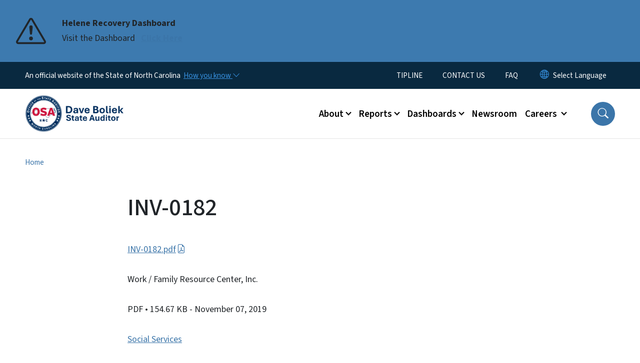

--- FILE ---
content_type: text/html; charset=UTF-8
request_url: https://www.auditor.nc.gov/documents/reports/investigative/inv-0182-0
body_size: 42270
content:

<!DOCTYPE html>
<html lang="en" dir="ltr" prefix="og: https://ogp.me/ns#">
  <head>
    <meta name="color-scheme" content="only light">
    <meta charset="utf-8" />
<script async src="https://www.googletagmanager.com/gtag/js?id=G-NXKKFN0D24"></script>
<script>window.dataLayer = window.dataLayer || [];function gtag(){dataLayer.push(arguments)};gtag("js", new Date());gtag("set", "developer_id.dMDhkMT", true);gtag("config", "G-NXKKFN0D24", {"groups":"default","page_placeholder":"PLACEHOLDER_page_location","allow_ad_personalization_signals":false});</script>
<link rel="canonical" href="https://www.auditor.nc.gov/documents/reports/investigative/inv-0182-0" />
<meta name="Generator" content="Drupal 10 (https://www.drupal.org)" />
<meta name="MobileOptimized" content="width" />
<meta name="HandheldFriendly" content="true" />
<meta name="viewport" content="width=device-width, initial-scale=1, shrink-to-fit=no" />
<meta http-equiv="x-ua-compatible" content="ie=edge" />
<link rel="icon" href="https://files.nc.gov/nc-auditor/nc-favicon-32x32_0.png?VersionId=Kr8gj2O3SwE8nmo4czponVh0fgm_A06U" type="image/png" />

    <title>INV-0182 | NC Auditor</title>
    <link rel="stylesheet" media="all" href="/sites/default/files/css/css_McD414RHaQEGHWiFCXO0E6sVznQbw8qEZ2Poriz6yJc.css?delta=0&amp;language=en&amp;theme=nc_barrio&amp;include=[base64]" />
<link rel="stylesheet" media="all" href="/sites/default/files/css/css_QJFbZKoawNbFEUkhpC-liW18AQy0QfsgXRDUwDslmLQ.css?delta=1&amp;language=en&amp;theme=nc_barrio&amp;include=[base64]" />
<link rel="stylesheet" media="all" href="//cdn.jsdelivr.net/npm/bootstrap@5.1.3/dist/css/bootstrap.min.css" />
<link rel="stylesheet" media="print" href="/sites/default/files/css/css_090_15VghrHPtPwmpDUNoiB08dGJKG_ia0wt5stA2yA.css?delta=3&amp;language=en&amp;theme=nc_barrio&amp;include=[base64]" />
<link rel="stylesheet" media="all" href="/sites/default/files/css/css_o27ywI-ISDAa3Jjt7jra89ZYqbLGcm0E6RHUUauZF2k.css?delta=4&amp;language=en&amp;theme=nc_barrio&amp;include=[base64]" />
<link rel="stylesheet" media="print" href="/sites/default/files/css/css_3MW8ft_FF9ydvFy41_VRjtN0vyNx7rgxT5zOH09DsHA.css?delta=5&amp;language=en&amp;theme=nc_barrio&amp;include=[base64]" />
<link rel="stylesheet" media="all" href="/sites/default/files/css/css_7en5mTJF96yvOBLW7MVDR3emir6LMD3IRB-DCT7VhDs.css?delta=6&amp;language=en&amp;theme=nc_barrio&amp;include=[base64]" />

    
  </head>
  <body class="layout-no-sidebars has-featured-top path-media">
    <a href="#main-content" class="visually-hidden focusable skip-link">
      Skip to main content
    </a>
    
      <div class="dialog-off-canvas-main-canvas" data-off-canvas-main-canvas>
    <div id="page-wrapper">
  <div id="page">
    <header id="header" class="header" role="banner" aria-label="Site header">
                    <div class="highlighted container-fluid g-0">
          <div class="container-fluid section clearfix" role="alert">
              <div id="block-ncalertsblock-2" class="block block-ncalert block-nc-alert-block">
  
    
      <div class="content">
      
    <div id="alerts" data-alerts-hash="de9bda8f14c60812f5603b048c820696" class="carousel slide alerts" data-bs-ride="false" data-bs-interval="10000" data-bs-touch="false">
    <div class="carousel-inner">
              <div class="carousel-item alert-item info active" data-paths="">
          <div id="2bc8302d120b0982f3c1ff57286cadf7" class="alert-box">
            <span class="alert-icon" aria-hidden="true">
              <svg xmlns="http://www.w3.org/2000/svg" width="60" height="60" fill="currentColor" class="bi bi-exclamation-triangle" viewBox="0 0 16 16">
              <path d="M7.938 2.016A.13.13 0 0 1 8.002 2a.13.13 0 0 1 .063.016.146.146 0 0 1 .054.057l6.857 11.667c.036.06.035.124.002.183a.163.163 0 0 1-.054.06.116.116 0 0 1-.066.017H1.146a.115.115 0 0 1-.066-.017.163.163 0 0 1-.054-.06.176.176 0 0 1 .002-.183L7.884 2.073a.147.147 0 0 1 .054-.057zm1.044-.45a1.13 1.13 0 0 0-1.96 0L.165 13.233c-.457.778.091 1.767.98 1.767h13.713c.889 0 1.438-.99.98-1.767L8.982 1.566z"/>
              <path d="M7.002 12a1 1 0 1 1 2 0 1 1 0 0 1-2 0zM7.1 5.995a.905.905 0 1 1 1.8 0l-.35 3.507a.552.552 0 0 1-1.1 0L7.1 5.995z"/>
              </svg>
            </span>
            <div class="message" role="alert">
              <strong class="alert-type">Helene Recovery Dashboard</strong>
              <p>Visit the Dashboard
                                  <a href="https://www.auditor.nc.gov/helene" class="alert-link" aria-label="Read More Visit the Dashboard">
                                          Click Here
                                      </a>
                              </p>
            </div>
          </div>
        </div>
              </div>

    </div>
  </div>


          </div>
        </div>
                              <div class="navbar" id="navbar-top">
                          
              
              <div class="official-website">
                <span class="d-none d-sm-inline">An official website of the State of North Carolina</span>
                <span class="d-sm-none d-inline">An official website of NC</span>
                <button
                  type="button"
                  data-bs-toggle="collapse"
                  data-bs-target="#officialNC"
                  aria-label="How you know"
                  aria-expanded="false"
                  aria-controls="collapseExample"
                  class="how-you-know-btn">
                  <span class="d-none d-sm-inline">How you know <i class="bi-chevron-down"></i></span>
                  <span class="d-sm-none d-inline"><i class="bi bi-info-circle"></i></span>
                </button>
              </div>
              <div class="collapse official-website" id="officialNC">
                <div class="privacy-security">
                  <div class="p-2">
                    <i class="bi bi-info-circle h3 float-start pe-2"></i>
                    <p>State Government websites value user privacy. To learn more, <a href="https://www.nc.gov/privacy">view our full privacy policy</a>.</p>
                  </div>
                  <div class="p-2">
                    <i class="bi bi-lock h3 float-start pe-2"></i>
                    <p>Secure websites use HTTPS certificates. A lock icon or https:// means you’ve safely connected to the official website.</p>
                  </div>
                </div>
              </div>
                              <div class="form-inline navbar-form ml-auto">
                    <section class="row region region-top-header-form">
    <nav role="navigation" aria-labelledby="block-utilitymenu-menu" id="block-utilitymenu" class="block block-menu navigation menu--enterprise-nav-menu">
            
  <div class="visually-hidden" id="block-utilitymenu-menu">Utility Menu</div>
  

        
                  <ul class="clearfix nav" data-component-id="bootstrap_barrio:menu">
                    <li class="nav-item">
                <a href="https://www.auditor.nc.gov/tipline" class="nav-link nav-link-https--wwwauditorncgov-tipline">TIPLINE</a>
              </li>
                <li class="nav-item">
                <a href="https://www.auditor.nc.gov/contact-us" class="nav-link nav-link-https--wwwauditorncgov-contact-us">CONTACT US</a>
              </li>
                <li class="nav-item">
                <a href="/about-us/frequently-asked-questions" class="nav-link nav-link--about-us-frequently-asked-questions">FAQ</a>
              </li>
        </ul>
  



  </nav>
<div id="block-gtranslate-2" class="block block-gtranslate block-gtranslate-block">
  
    
      <div class="content">
      
<div class="gtranslate_wrapper"></div><script>window.gtranslateSettings = {"switcher_horizontal_position":"inline","switcher_vertical_position":"inline","horizontal_position":"inline","vertical_position":"inline","float_switcher_open_direction":"bottom","switcher_open_direction":"bottom","default_language":"en","native_language_names":1,"detect_browser_language":0,"add_new_line":1,"select_language_label":"Select Language","flag_size":32,"flag_style":"2d","globe_size":60,"alt_flags":[],"wrapper_selector":".gtranslate_wrapper","url_structure":"none","custom_domains":null,"languages":["en","ar","zh-TW","hi","pl","pt","ru","es","sr","vi","th","hmn","km","lo","so","am"],"custom_css":""};</script><script>(function(){var js = document.createElement('script');js.setAttribute('src', 'https://cdn.gtranslate.net/widgets/latest/dropdown.js');js.setAttribute('data-gt-orig-url', '/documents/reports/investigative/inv-0182-0');js.setAttribute('data-gt-orig-domain', 'www.auditor.nc.gov');document.body.appendChild(js);})();</script>
    </div>
  </div>

  </section>

                </div>
                                      </div>
                <div class="navbar navbar-expand-xl" id="navbar-main">
                        <section class="nc_header region region-header">
          <a href="/" title="Home" rel="home" class="navbar-brand">
              <img src="https://files.nc.gov/nc-auditor/OSA-Seal-Website-Lg.png?VersionId=n4ROSxUnBq1N71ampNoiXRAAsr73Jwbi" alt="Home" class="img-fluid d-inline-block align-top" />
                </a>
  
  </section>

                          <button class="navbar-toggler navbar-toggler-right collapsed" type="button" data-bs-toggle="collapse" data-bs-target="#CollapsingNavbar" aria-controls="CollapsingNavbar" aria-expanded="false" aria-label="Toggle navigation"><span class="navbar-toggler-icon"></span></button>
              <div class="collapse navbar-collapse justify-content-end" id="CollapsingNavbar">
                  <section class="main-menu-nav container-md  region region-primary-menu">
    <nav role="navigation" aria-label="Main Menu"  id="block-mainmenu-2" class="block block-menu navigation menu--main">
            
  <p class="visually-hidden" id="block-mainmenu-2-menu">Main menu</p>
  

        
              <ul class="clearfix navbar-nav">
    
    
          
      <li class="nav-item menu-item--expanded dropdown">
                          <a href="/about-office-state-auditor" class="nav-link dropdown-toggle nav-link--about-office-state-auditor" data-bs-toggle="dropdown" aria-expanded="false" aria-haspopup="true" role="button" data-drupal-link-system-path="node/3831">About</a>
                                                      <ul class="dropdown-menu dropdown-menu-lg-end">
    
                                            <li class="dropdown-item landing-page "><a href="/about-office-state-auditor" class="nav-link nav-link--about-office-state-auditor" data-drupal-link-system-path="node/3831">About</a></li>
    
          
      <li class="dropdown-item">
                          <a href="https://www.auditor.nc.gov/about-office-state-auditor" class="nav-link-https--wwwauditorncgov-about-office-state-auditor">Mission</a>
              </li>
          
      <li class="dropdown-item">
                          <a href="/about-office/state-auditor-dave-boliek" class="nav-link--about-office-state-auditor-dave-boliek" data-drupal-link-system-path="node/3872">Meet the State Auditor</a>
              </li>
          
      <li class="dropdown-item">
                          <a href="/about-office/history-office-state-auditor" class="nav-link--about-office-history-office-state-auditor" data-drupal-link-system-path="node/3826">History of the Office</a>
              </li>
          
      <li class="dropdown-item">
                          <a href="https://www.auditor.nc.gov/blog/2025/12/05/introducing-north-carolina-award-excellence-financial-reporting-and-compliance" class="nav-link-https--wwwauditorncgov-blog-2025-12-05-introducing-north-carolina-award-excellence-financial-reporting-and-compliance">Award of Excellence</a>
              </li>
          
      <li class="dropdown-item">
                          <a href="https://www.auditor.nc.gov/cardinal-award" class="nav-link-https--wwwauditorncgov-cardinal-award">Cardinal Award</a>
              </li>
        </ul>
  
              </li>
          
      <li class="nav-item menu-item--expanded dropdown">
                          <a href="/auditsreports" class="nav-link dropdown-toggle nav-link--auditsreports" data-bs-toggle="dropdown" aria-expanded="false" aria-haspopup="true" role="button" data-drupal-link-system-path="node/3815">Reports</a>
                                                      <ul class="dropdown-menu dropdown-menu-lg-end">
    
                                            <li class="dropdown-item landing-page "><a href="/auditsreports" class="nav-link nav-link--auditsreports" data-drupal-link-system-path="node/3815">Reports</a></li>
    
          
      <li class="dropdown-item">
                          <a href="/audits-reviews/search-reports" class="nav-link--audits-reviews-search-reports" data-drupal-link-system-path="audits-reviews/search-reports">Search For Reports</a>
              </li>
          
      <li class="dropdown-item">
                          <a href="/auditsreports/types-audits" class="nav-link--auditsreports-types-audits" data-drupal-link-system-path="node/3821">Types of Audits</a>
              </li>
          
      <li class="dropdown-item">
                          <a href="/order-reports" class="nav-link--order-reports">Order Reports</a>
              </li>
          
      <li class="dropdown-item">
                          <a href="https://www.auditor.nc.gov/receive-reports" class="nav-link-https--wwwauditorncgov-receive-reports">Subscribe To Receive Reports</a>
              </li>
          
      <li class="dropdown-item">
                          <a href="/Forms" class="nav-link--forms" data-drupal-link-system-path="node/3838">Forms</a>
              </li>
        </ul>
  
              </li>
          
      <li class="nav-item menu-item--expanded dropdown">
                          <a href="/dashboards" class="nav-link dropdown-toggle nav-link--dashboards" data-bs-toggle="dropdown" aria-expanded="false" aria-haspopup="true" role="button" data-drupal-link-system-path="node/3912">Dashboards</a>
                                                      <ul class="dropdown-menu dropdown-menu-lg-end">
    
                                            <li class="dropdown-item landing-page "><a href="/dashboards" class="nav-link nav-link--dashboards" data-drupal-link-system-path="node/3912">Dashboards</a></li>
    
          
      <li class="dropdown-item">
                          <a href="https://www.auditor.nc.gov/dave" class="nav-link-https--wwwauditorncgov-dave">DAVE Dashboard</a>
              </li>
          
      <li class="dropdown-item">
                          <a href="/dashboards/helene" class="nav-link--dashboards-helene" data-drupal-link-system-path="node/3881">Helene Recovery</a>
              </li>
          
      <li class="dropdown-item">
                          <a href="/dashboards/internal-budget-dashboard" class="nav-link--dashboards-internal-budget-dashboard" data-drupal-link-system-path="node/3929">Internal OSA Budget</a>
              </li>
          
      <li class="dropdown-item">
                          <a href="/dashboards/nc-financial-snapshot" class="nav-link--dashboards-nc-financial-snapshot" data-drupal-link-system-path="node/3930">NC Financial Snapshot</a>
              </li>
        </ul>
  
              </li>
          
      <li class="nav-item">
                          <a href="/newsroom" class="nav-link nav-link--newsroom" data-drupal-link-system-path="node/3885">Newsroom</a>
              </li>
          
      <li class="nav-item menu-item--expanded dropdown">
                          <a href="https://www.auditor.nc.gov/careers" target="_self" class="nav-link dropdown-toggle nav-link-https--wwwauditorncgov-careers" data-bs-toggle="dropdown" aria-expanded="false" aria-haspopup="true" role="button">Careers </a>
                                                      <ul class="dropdown-menu dropdown-menu-lg-end">
    
                                            <li class="dropdown-item landing-page "><a href="https://www.auditor.nc.gov/careers" target="_self" class="nav-link nav-link-https--wwwauditorncgov-careers">Careers </a></li>
    
          
      <li class="dropdown-item">
                          <a href="https://nc.wd108.myworkdayjobs.com/NC_Careers?hiringCompany=4c5533ba0a02100160ed039da7700000" class="nav-link-https--ncwd108myworkdayjobscom-nc-careershiringcompany4c5533ba0a02100160ed039da7700000" title="Join Our Team">Full-Time Opportunities</a>
              </li>
          
      <li class="dropdown-item">
                          <a href="https://www.auditor.nc.gov/internships" class="nav-link-https--wwwauditorncgov-internships">Internships</a>
              </li>
          
      <li class="dropdown-item">
                          <a href="https://www.auditor.nc.gov/events" class="nav-link-https--wwwauditorncgov-events">Come Meet Us</a>
              </li>
        </ul>
  
              </li>
        </ul>
  


  </nav>
<nav role="navigation" aria-labelledby="block-utilitymenu-2-menu" id="block-utilitymenu-2" class="block block-menu navigation menu--enterprise-nav-menu">
            
  <h2 class="visually-hidden" id="block-utilitymenu-2-menu">Utility Menu</h2>
  

        
                  <ul class="clearfix nav" data-component-id="bootstrap_barrio:menu">
                    <li class="nav-item">
                <a href="https://www.auditor.nc.gov/tipline" class="nav-link nav-link-https--wwwauditorncgov-tipline">TIPLINE</a>
              </li>
                <li class="nav-item">
                <a href="https://www.auditor.nc.gov/contact-us" class="nav-link nav-link-https--wwwauditorncgov-contact-us">CONTACT US</a>
              </li>
                <li class="nav-item">
                <a href="/about-us/frequently-asked-questions" class="nav-link nav-link--about-us-frequently-asked-questions">FAQ</a>
              </li>
        </ul>
  



  </nav>

  </section>

                  <div class="form-inline navbar-form justify-content-end">
                    
                    <div id="search-icon" tabindex="0" role="button" aria-pressed="false" aria-label="Search"><i class="bi bi-search"></i></div>
                  </div>
              </div>
                                            </div>
          </header>
                  <div class="featured-top">
          <aside class="featured-top__inner section container-fluid clearfix" role="complementary">
              <section class="container-fluid region region-featured-top">
    <div id="block-ncsearchblock-2" class="block block-ncsearch block-nc-search-block">
  
    
      <div class="content">
      
<form class="nc-search-block-form" data-drupal-selector="nc-search-block-form" action="/search/auditor" method="get" id="nc-search-block-form" accept-charset="UTF-8">
  




        
  <div class="js-form-item js-form-type-search form-type-search js-form-item-keys form-item-keys form-no-label mb-3">
          <label for="edit-keys" class="visually-hidden">Search</label>
                    <input title="Enter the terms you wish to search for." data-drupal-selector="edit-keys" data-msg-maxlength="Search field has a maximum length of 128." type="search" id="edit-keys" name="keys" value="" size="15" maxlength="128" class="form-search form-control" />

                      </div>
<div data-drupal-selector="edit-actions" class="form-actions js-form-wrapper form-wrapper mb-3" id="edit-actions--2"><input id="search-button" aria-label="search" role="search" data-drupal-selector="edit-submit" type="submit" value="Search" class="button js-form-submit form-submit btn btn-primary form-control" />
</div>

</form>

    </div>
  </div>

  </section>

                      </aside>
        </div>
              <div id="main-wrapper" class="layout-main-wrapper clearfix">
              <div id="main" class="container-fluid ">
                                          <div id="block-breadcrumbs" class="block block-system block-system-breadcrumb-block">
  
    
      <div class="content">
      
  <nav role="navigation" aria-label="breadcrumb" style="">
  <ol class="breadcrumb">
            <li class="breadcrumb-item">
        <a href="/">Home</a>
      </li>
        </ol>
</nav>


    </div>
  </div>


          <div class="row row-offcanvas row-offcanvas-left clearfix">
            <main class="main-content col order-first" id="content" role="main">
              <section class="section">
                <a id="main-content" tabindex="-1"></a>
                  <div data-drupal-messages-fallback class="hidden"></div>
<div>
    
        
    	<article  class="file">
		<h1 itemprop="name">INV-0182</h1>
      <p> <a href="/documents/reports/investigative/inv-0182-0/open">INV-0182.pdf</a> </p>
    		  <p>Work / Family Resource Center, Inc.</p>
    		<div class="meta">
			<span class="label category">
				PDF
			</span>
			 <span class="label file-size">
         •	154.67 KB
			 </span>
       <span class="label file-date">
         - November 07, 2019
       </span>
    </div>
    <div class="label file-term">
            <a href="/document-terms/social-services" hreflang="en">Social Services</a>          </div>
	</article>
  
        
            <div class="clearfix text-formatted field field--name-field-document-entity-body field--type-text-with-summary field--label-hidden field__item"><p>Two former employees wrote over three hundred checks to themselves. Two-hundred thirty-nine checks totaling $124,267.58 were written to David Robbins during an eight month period.</p></div>
      
        
  <div class="field field--name-field-division-office field--type-entity-reference field--label-above">
    <div class="field__label">Division/Office</div>
          <ul class='field__items'>
              <li class="field__item"><a href="/divisionoffice/department-health-and-human-services" hreflang="en">Department of Health and Human Services</a></li>
              </ul>
      </div>

        
      <div class="field field--name-field-document-collection field--type-entity-reference field--label-hidden field__items">
              <div class="field__item"><a href="/document-collection/audit-reports" hreflang="en">Audit Reports</a></div>
              <div class="field__item"><a href="/document-collection/investigative-audits" hreflang="en">Investigative Audits</a></div>
              <div class="field__item"><a href="/document-collection/investigative" hreflang="en">Investigative</a></div>
          </div>
  
        
  <div class="field field--name-field-document-entity-terms field--type-entity-reference field--label-above">
    <div class="field__label">Document Entity Terms</div>
          <div class='field__items'>
              <div class="field__item"><a href="/document-terms/social-services" hreflang="en">Social Services</a></div>
              </div>
      </div>

        
  <div class="field field--name-field-document-entity-pub-date field--type-datetime field--label-above">
    <div class="field__label">First Published</div>
              <div class="field__item"><time datetime="1996-01-25T12:00:00Z" class="datetime">January 25, 1996</time>
</div>
          </div>

        
</div>

              </section>
            </main>
                                  </div>
        </div>
          </div>
    <nav class="back-to-top" aria-label="Back to top"><a title="Back to top" href="#navbar-top"><i class="bi-box-arrow-in-up" role="img" aria-label="Back to top arrow"></i></a></nav>
        <footer class="site-footer">
              <div class="container-fluid">
                      <div class="site-footer__top clearfix">
                <section class="row region region-footer-first">
    <div id="block-contactinformation-2" class="block-content-basic block block-block-content block-block-content59e5230d-fb0a-40f4-bbaa-a4359cda8781">
  
      <h2>Contact Information</h2>
    
      <div class="content">
      
            <div class="clearfix text-formatted field field--name-body field--type-text-with-summary field--label-hidden field__item"><div itemscope itemtype="http://schema.org/Organization"><p><strong>North Carolina Office of the State Auditor</strong><br>20601 Mail Service Center<br>Raleigh, NC 27699</p><p><strong>Voice:</strong> 919-807-7500<br><strong>Toll-Free Tipline:</strong> 800-730-8477<br><strong>Fax:</strong> 919-807-7647<o:p></o:p><o:p></o:p></p></div></div>
      
    </div>
  </div>

  </section>

                <section class="row region region-footer-second">
    <div id="block-followus-2" class="block block-ncblocks block-ncblocks-follow-site-block">
  
      <h2>Follow Us</h2>
    
      <div class="content">
      
<div class="social-links">
  <div class="item-list">
    <ul>
              <li>
          <a href="https://www.facebook.com/ncstateauditor/" itemprop="url">
            <svg xmlns="http://www.w3.org/2000/svg" fill="currentColor" class="bi bi-facebook" viewBox="0 0 16 16" role="img" aria-label="Facebook">
              <path d="M16 8.049c0-4.446-3.582-8.05-8-8.05C3.58 0-.002 3.603-.002 8.05c0 4.017 2.926 7.347 6.75 7.951v-5.625h-2.03V8.05H6.75V6.275c0-2.017 1.195-3.131 3.022-3.131.876 0 1.791.157 1.791.157v1.98h-1.009c-.993 0-1.303.621-1.303 1.258v1.51h2.218l-.354 2.326H9.25V16c3.824-.604 6.75-3.934 6.75-7.951"/>
            </svg>
          </a>
        </li>
      
              <li>
          <a href="https://twitter.com/NCStateAuditor">
            <svg xmlns="http://www.w3.org/2000/svg" fill="currentColor" class="bi bi-twitter-x" viewBox="0 0 16 16" role="img" aria-label="X">
              <path d="M12.6.75h2.454l-5.36 6.142L16 15.25h-4.937l-3.867-5.07-4.425 5.07H.316l5.733-6.57L0 .75h5.063l3.495 4.633L12.601.75Zm-.86 13.028h1.36L4.323 2.145H2.865z"/>
            </svg>
          </a>
        </li>
      
      
              <li>
          <a href="https://www.instagram.com/nc.osa/" itemprop="url">
            <svg xmlns="http://www.w3.org/2000/svg" fill="currentColor" class="bi bi-instagram" viewBox="0 0 16 16" role="img" aria-label="Instagram">
              <path d="M8 0C5.829 0 5.556.01 4.703.048 3.85.088 3.269.222 2.76.42a3.9 3.9 0 0 0-1.417.923A3.9 3.9 0 0 0 .42 2.76C.222 3.268.087 3.85.048 4.7.01 5.555 0 5.827 0 8.001c0 2.172.01 2.444.048 3.297.04.852.174 1.433.372 1.942.205.526.478.972.923 1.417.444.445.89.719 1.416.923.51.198 1.09.333 1.942.372C5.555 15.99 5.827 16 8 16s2.444-.01 3.298-.048c.851-.04 1.434-.174 1.943-.372a3.9 3.9 0 0 0 1.416-.923c.445-.445.718-.891.923-1.417.197-.509.332-1.09.372-1.942C15.99 10.445 16 10.173 16 8s-.01-2.445-.048-3.299c-.04-.851-.175-1.433-.372-1.941a3.9 3.9 0 0 0-.923-1.417A3.9 3.9 0 0 0 13.24.42c-.51-.198-1.092-.333-1.943-.372C10.443.01 10.172 0 7.998 0zm-.717 1.442h.718c2.136 0 2.389.007 3.232.046.78.035 1.204.166 1.486.275.373.145.64.319.92.599s.453.546.598.92c.11.281.24.705.275 1.485.039.843.047 1.096.047 3.231s-.008 2.389-.047 3.232c-.035.78-.166 1.203-.275 1.485a2.5 2.5 0 0 1-.599.919c-.28.28-.546.453-.92.598-.28.11-.704.24-1.485.276-.843.038-1.096.047-3.232.047s-2.39-.009-3.233-.047c-.78-.036-1.203-.166-1.485-.276a2.5 2.5 0 0 1-.92-.598 2.5 2.5 0 0 1-.6-.92c-.109-.281-.24-.705-.275-1.485-.038-.843-.046-1.096-.046-3.233s.008-2.388.046-3.231c.036-.78.166-1.204.276-1.486.145-.373.319-.64.599-.92s.546-.453.92-.598c.282-.11.705-.24 1.485-.276.738-.034 1.024-.044 2.515-.045zm4.988 1.328a.96.96 0 1 0 0 1.92.96.96 0 0 0 0-1.92m-4.27 1.122a4.109 4.109 0 1 0 0 8.217 4.109 4.109 0 0 0 0-8.217m0 1.441a2.667 2.667 0 1 1 0 5.334 2.667 2.667 0 0 1 0-5.334"/>
            </svg>
          </a>
        </li>
      
      
      
              <li>
          <a href="https://www.youtube.com/channel/UCLiAy36eqY55MDmZaH1tRBg" itemprop="url">
            <svg xmlns="http://www.w3.org/2000/svg" fill="currentColor" class="bi bi-youtube" viewBox="0 0 16 16" role="img" aria-label="YouTube">
              <path d="M8.051 1.999h.089c.822.003 4.987.033 6.11.335a2.01 2.01 0 0 1 1.415 1.42c.101.38.172.883.22 1.402l.01.104.022.26.008.104c.065.914.073 1.77.074 1.957v.075c-.001.194-.01 1.108-.082 2.06l-.008.105-.009.104c-.05.572-.124 1.14-.235 1.558a2.01 2.01 0 0 1-1.415 1.42c-1.16.312-5.569.334-6.18.335h-.142c-.309 0-1.587-.006-2.927-.052l-.17-.006-.087-.004-.171-.007-.171-.007c-1.11-.049-2.167-.128-2.654-.26a2.01 2.01 0 0 1-1.415-1.419c-.111-.417-.185-.986-.235-1.558L.09 9.82l-.008-.104A31 31 0 0 1 0 7.68v-.123c.002-.215.01-.958.064-1.778l.007-.103.003-.052.008-.104.022-.26.01-.104c.048-.519.119-1.023.22-1.402a2.01 2.01 0 0 1 1.415-1.42c.487-.13 1.544-.21 2.654-.26l.17-.007.172-.006.086-.003.171-.007A100 100 0 0 1 7.858 2zM6.4 5.209v4.818l4.157-2.408z"/>
            </svg>
          </a>
        </li>
      
      
              <li>
          <a href="https://www.linkedin.com/company/nc-office-of-the-state-auditor" itemprop="url">
            <svg xmlns="http://www.w3.org/2000/svg" fill="currentColor" class="bi bi-linkedin" viewBox="0 0 16 16" role="img" aria-label="LinkedIn">
              <path d="M0 1.146C0 .513.526 0 1.175 0h13.65C15.474 0 16 .513 16 1.146v13.708c0 .633-.526 1.146-1.175 1.146H1.175C.526 16 0 15.487 0 14.854zm4.943 12.248V6.169H2.542v7.225zm-1.2-8.212c.837 0 1.358-.554 1.358-1.248-.015-.709-.52-1.248-1.342-1.248S2.4 3.226 2.4 3.934c0 .694.521 1.248 1.327 1.248zm4.908 8.212V9.359c0-.216.016-.432.08-.586.173-.431.568-.878 1.232-.878.869 0 1.216.662 1.216 1.634v3.865h2.401V9.25c0-2.22-1.184-3.252-2.764-3.252-1.274 0-1.845.7-2.165 1.193v.025h-.016l.016-.025V6.169h-2.4c.03.678 0 7.225 0 7.225z"/>
            </svg>
          </a>
        </li>
      

           
    
    </ul>
  </div>
</div>

    </div>
  </div>
<div id="block-socialmediacommentstermsofuse" class="block-content-basic block block-block-content block-block-contentd694d066-0787-4675-afb0-bb8ae0f5b191">
  
    
      <div class="content">
      
            <div class="clearfix text-formatted field field--name-body field--type-text-with-summary field--label-hidden field__item"><p><a href="https://www.auditor.nc.gov/social-media-comments-terms-use" target="_blank" title="Social Media Comments Terms of Use">Social Media Comments Terms of Use</a></p></div>
      
    </div>
  </div>

  </section>

              
            </div>
                                <div class="site-footer__bottom">
                <section class="row region region-site-footer">
    <nav role="navigation" aria-labelledby="block-networkmenu-2-menu" id="block-networkmenu-2" class="block block-menu navigation menu--network-menu">
            
  <h2 class="visually-hidden" id="block-networkmenu-2-menu">Network Menu</h2>
  

        
                  <ul class="clearfix nav" data-component-id="bootstrap_barrio:menu">
                    <li class="nav-item">
                <a href="https://nc.gov/" title="The State of North Carolina" class="nav-link nav-link-https--ncgov-">nc.gov</a>
              </li>
                <li class="nav-item">
                <a href="/webform/user_feedback?source_entity_type=ENTITY_TYPE&amp;source_entity_id=ENTITY_ID" class="webform-dialog webform-dialog-mobile nav-link webform-dialog webform-dialog-mobile nav-link--webform-user-feedbacksource-entity-typeentity-typesource-entity-identity-id" title="Website User Feedback Form" data-drupal-link-query="{&quot;source_entity_id&quot;:&quot;ENTITY_ID&quot;,&quot;source_entity_type&quot;:&quot;ENTITY_TYPE&quot;}" data-drupal-link-system-path="webform/user_feedback">Website Feedback</a>
              </li>
                <li class="nav-item">
                <a href="https://www.nc.gov/accessibility" title="Accessibility of State of North Carolina Websites" class="nav-link nav-link-https--wwwncgov-accessibility">Accessibility</a>
              </li>
                <li class="nav-item">
                <a href="https://www.nc.gov/disclaimer-terms-use" title="Terms of Use" class="nav-link nav-link-https--wwwncgov-disclaimer-terms-use">Disclaimer &amp; Terms of Use</a>
              </li>
                <li class="nav-item">
                <a href="https://www.nc.gov/privacy" title="State of North Carolina Privacy Policy" class="nav-link nav-link-https--wwwncgov-privacy">Privacy Policy</a>
              </li>
                <li class="nav-item">
                <a href="https://www.nc.gov/government/open-budget" title="State of North Carolina Open Budget" class="nav-link nav-link-https--wwwncgov-government-open-budget">Open Budget</a>
              </li>
        </ul>
  



  </nav>

  </section>

              <div class="branding"><a href="https://it.nc.gov/services/digital-services">Hosted on Digital Commons</a></div>
            </div>
                  </div>
          </footer>
  </div>
</div>

  </div>

    
    <script type="application/json" data-drupal-selector="drupal-settings-json">{"path":{"baseUrl":"\/","pathPrefix":"","currentPath":"media\/3746","currentPathIsAdmin":false,"isFront":false,"currentLanguage":"en"},"pluralDelimiter":"\u0003","suppressDeprecationErrors":true,"ajaxPageState":{"libraries":"[base64]","theme":"nc_barrio","theme_token":null},"ajaxTrustedUrl":{"\/search\/auditor":true},"clientside_validation_jquery":{"validate_all_ajax_forms":2,"force_validate_on_blur":true,"force_html5_validation":false,"messages":{"required":"This field is required.","remote":"Please fix this field.","email":"Please enter a valid email address.","url":"Please enter a valid URL.","date":"Please enter a valid date.","dateISO":"Please enter a valid date (ISO).","number":"Please enter a valid number.","digits":"Please enter only digits.","equalTo":"Please enter the same value again.","maxlength":"Please enter no more than {0} characters.","minlength":"Please enter at least {0} characters.","rangelength":"Please enter a value between {0} and {1} characters long.","range":"Please enter a value between {0} and {1}.","max":"Please enter a value less than or equal to {0}.","min":"Please enter a value greater than or equal to {0}.","step":"Please enter a multiple of {0}."}},"google_analytics":{"account":"G-NXKKFN0D24","trackOutbound":true,"trackMailto":true,"trackTel":true,"trackDownload":true,"trackDownloadExtensions":"7z|aac|arc|arj|asf|asx|avi|bin|csv|doc(x|m)?|dot(x|m)?|exe|flv|gif|gz|gzip|hqx|jar|jpe?g|js|mp(2|3|4|e?g)|mov(ie)?|msi|msp|pdf|phps|png|ppt(x|m)?|pot(x|m)?|pps(x|m)?|ppam|sld(x|m)?|thmx|qtm?|ra(m|r)?|sea|sit|tar|tgz|torrent|txt|wav|wma|wmv|wpd|xls(x|m|b)?|xlt(x|m)|xlam|xml|z|zip"},"linkpurpose":{"domain":"https:\/\/www.auditor.nc.gov","ignore":"#toolbar-administration a","purposeDocumentMessage":"Link downloads document","purposeDocumentIconType":"html","purposeDocumentIconPosition":"beforeend","purposeDownloadMessage":"Link downloads file","purposeDownloadIconType":"html","purposeDownloadIconPosition":"beforeend","purposeAppMessage":"Link opens app","purposeAppIconType":"html","purposeAppIconPosition":"beforeend","purposeExternalMessage":"Link is external","purposeExternalIconType":"html","purposeExternalIconPosition":"beforeend","purposeMailMessage":"Link sends email","purposeMailIconType":"html","purposeMailIconPosition":"beforeend","purposeTelMessage":"Link opens phone app","purposeTelIconType":"html","purposeTelIconPosition":"beforeend","purposeNewWindow":true,"purposeNewWindowMessage":"Opens in new window","purposeNewWindowIconType":"html","purposeNewWindowIconPosition":"beforeend","css_url":"\/modules\/contrib\/linkpurpose"},"nc_breadcrumb":{"activeTrailInfo":[]},"webform":{"dialog":{"options":{"narrow":{"title":"Narrow","width":600},"mobile":{"title":"Mobile"},"normal":{"title":"Normal","width":800},"wide":{"title":"Wide","width":1000}},"entity_type":"media","entity_id":"3746"}},"nc_alerts":{"options":{"slideTransition":"goDown","nav":true,"autoplayTimeout":500,"items":1,"mouseDrag":false,"callbacks":true,"autoHeight":true,"navText":["\u003Ci class=\u0022icon-chevron-left\u0022\u003E\u003C\/i\u003E","\u003Ci class=\u0022icon-chevron-right\u0022\u003E\u003C\/i\u003E"]}},"nc_json_views":{"documentFilePath":null},"nc_search":{"searchblock":0},"user":{"uid":0,"permissionsHash":"abbf8bfb4b3e1b84024d3978ad8a1c6dd5b6f302e69df6b205a465573474c07e"}}</script>
<script src="/core/assets/vendor/jquery/jquery.min.js?v=3.7.1"></script>
<script src="/core/assets/vendor/once/once.min.js?v=1.0.1"></script>
<script src="/core/misc/drupalSettingsLoader.js?v=10.4.3"></script>
<script src="/core/misc/drupal.js?v=10.4.3"></script>
<script src="/core/misc/drupal.init.js?v=10.4.3"></script>
<script src="/core/misc/debounce.js?v=10.4.3"></script>
<script src="/core/assets/vendor/jquery.ui/ui/version-min.js?v=10.4.3"></script>
<script src="/core/assets/vendor/jquery.ui/ui/data-min.js?v=10.4.3"></script>
<script src="/core/assets/vendor/jquery.ui/ui/disable-selection-min.js?v=10.4.3"></script>
<script src="/core/assets/vendor/jquery.ui/ui/jquery-patch-min.js?v=10.4.3"></script>
<script src="/core/assets/vendor/jquery.ui/ui/scroll-parent-min.js?v=10.4.3"></script>
<script src="/core/assets/vendor/jquery.ui/ui/unique-id-min.js?v=10.4.3"></script>
<script src="/core/assets/vendor/jquery.ui/ui/focusable-min.js?v=10.4.3"></script>
<script src="/core/assets/vendor/jquery.ui/ui/keycode-min.js?v=10.4.3"></script>
<script src="/core/assets/vendor/jquery.ui/ui/plugin-min.js?v=10.4.3"></script>
<script src="/core/assets/vendor/jquery.ui/ui/widget-min.js?v=10.4.3"></script>
<script src="/core/assets/vendor/jquery.ui/ui/labels-min.js?v=10.4.3"></script>
<script src="/core/assets/vendor/jquery.ui/ui/widgets/controlgroup-min.js?v=10.4.3"></script>
<script src="/core/assets/vendor/jquery.ui/ui/form-reset-mixin-min.js?v=10.4.3"></script>
<script src="/core/assets/vendor/jquery.ui/ui/widgets/mouse-min.js?v=10.4.3"></script>
<script src="/core/assets/vendor/jquery.ui/ui/widgets/checkboxradio-min.js?v=10.4.3"></script>
<script src="/core/assets/vendor/jquery.ui/ui/widgets/draggable-min.js?v=10.4.3"></script>
<script src="/core/assets/vendor/jquery.ui/ui/widgets/resizable-min.js?v=10.4.3"></script>
<script src="/core/assets/vendor/jquery.ui/ui/widgets/button-min.js?v=10.4.3"></script>
<script src="/core/assets/vendor/jquery.ui/ui/widgets/dialog-min.js?v=10.4.3"></script>
<script src="/core/assets/vendor/tabbable/index.umd.min.js?v=6.2.0"></script>
<script src="/core/assets/vendor/tua-body-scroll-lock/tua-bsl.umd.min.js?v=10.4.3"></script>
<script src="/themes/contrib/bootstrap_barrio/js/barrio.js?v=10.4.3"></script>
<script src="https://cdn.jsdelivr.net/npm/jquery-validation@1.21.0/dist/jquery.validate.min.js"></script>
<script src="/modules/contrib/clientside_validation/clientside_validation_jquery/js/cv.jquery.ife.js?t8xk2i"></script>
<script src="/modules/contrib/clientside_validation/clientside_validation_jquery/js/cv.jquery.validate.js?t8xk2i"></script>
<script src="/modules/contrib/google_analytics/js/google_analytics.js?v=10.4.3"></script>
<script src="/modules/contrib/linkpurpose/library/js/linkpurpose.min.js?t8xk2i"></script>
<script src="/modules/contrib/linkpurpose/js/linkpurpose-drupal.js?t8xk2i"></script>
<script src="//cdn.jsdelivr.net/npm/bootstrap@5.1.3/dist/js/bootstrap.bundle.min.js"></script>
<script src="/themes/custom/nc_barrio/src/js/modules/nc.fileicons.js?v=1"></script>
<script src="/themes/custom/nc_barrio/js/global.js?v=1.86"></script>
<script src="/themes/custom/nc_barrio/js/modules/nc.search.js?v=1.86"></script>
<script src="/themes/custom/nc_barrio/js/modules/nc.analytics.js?v=1.86"></script>
<script src="/themes/custom/nc_barrio/js/modules/nc.gtranslate.js?v=1.4"></script>
<script src="/modules/custom/nc_breadcrumb/js/nc_breadcrumb.js?t8xk2i"></script>
<script src="/modules/custom/ncalert/js/ncalerts.js?v=16"></script>
<script src="/modules/custom/ncblocks/js/ncblocks.js?v=1.3"></script>
<script src="/core/misc/progress.js?v=10.4.3"></script>
<script src="/core/assets/vendor/loadjs/loadjs.min.js?v=4.3.0"></script>
<script src="/core/misc/announce.js?v=10.4.3"></script>
<script src="/core/misc/message.js?v=10.4.3"></script>
<script src="/themes/contrib/bootstrap_barrio/js/messages.js?t8xk2i"></script>
<script src="/core/misc/ajax.js?v=10.4.3"></script>
<script src="/core/misc/displace.js?v=10.4.3"></script>
<script src="/core/misc/jquery.tabbable.shim.js?v=10.4.3"></script>
<script src="/core/misc/position.js?v=10.4.3"></script>
<script src="/core/misc/dialog/dialog-deprecation.js?v=10.4.3"></script>
<script src="/core/misc/dialog/dialog.js?v=10.4.3"></script>
<script src="/core/misc/dialog/dialog.position.js?v=10.4.3"></script>
<script src="/core/misc/dialog/dialog.jquery-ui.js?v=10.4.3"></script>
<script src="/core/modules/ckeditor5/js/ckeditor5.dialog.fix.js?v=10.4.3"></script>
<script src="/core/misc/dialog/dialog.ajax.js?v=10.4.3"></script>
<script src="/modules/contrib/webform/js/webform.drupal.dialog.js?v=10.4.3"></script>
<script src="/modules/contrib/webform/js/webform.dialog.js?v=10.4.3"></script>

  </body>
</html>
